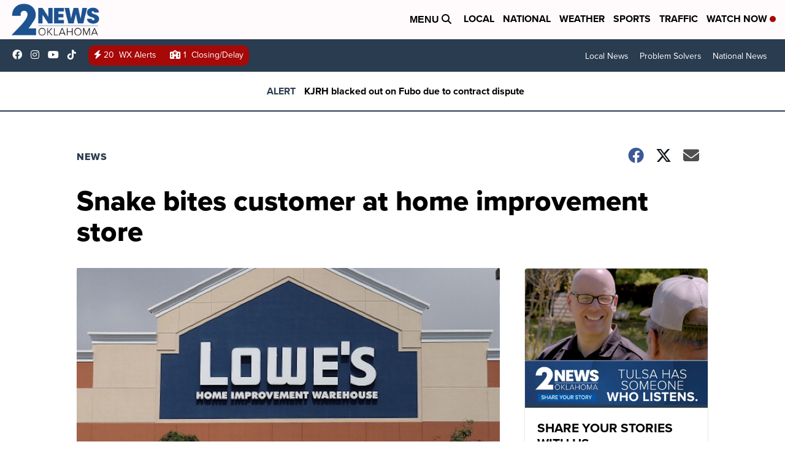

--- FILE ---
content_type: application/javascript; charset=utf-8
request_url: https://fundingchoicesmessages.google.com/f/AGSKWxXMCpAp5yQHP1m3fDzRIIXUopLNgoSKyOOl6ebhvH5Sy5Bzf2JXtrw5CXa2lhrMMyHo25DxpGNn6OIbq8Kqad3WHwwa357IJ6VwMXDKS2m5fFYQbTt-Uqao-SPKAlKdPOzo-cHgZJsCbxe1nePORfZGfvOtzH9ZiBECzqHrl1ANOIiJBWMp_sD3J1tL/_/pagepeelpro./ads/ringtone_=adcenter&/ad0./advert34.
body_size: -1291
content:
window['a869d413-2f6f-4984-a409-8b9b40323914'] = true;